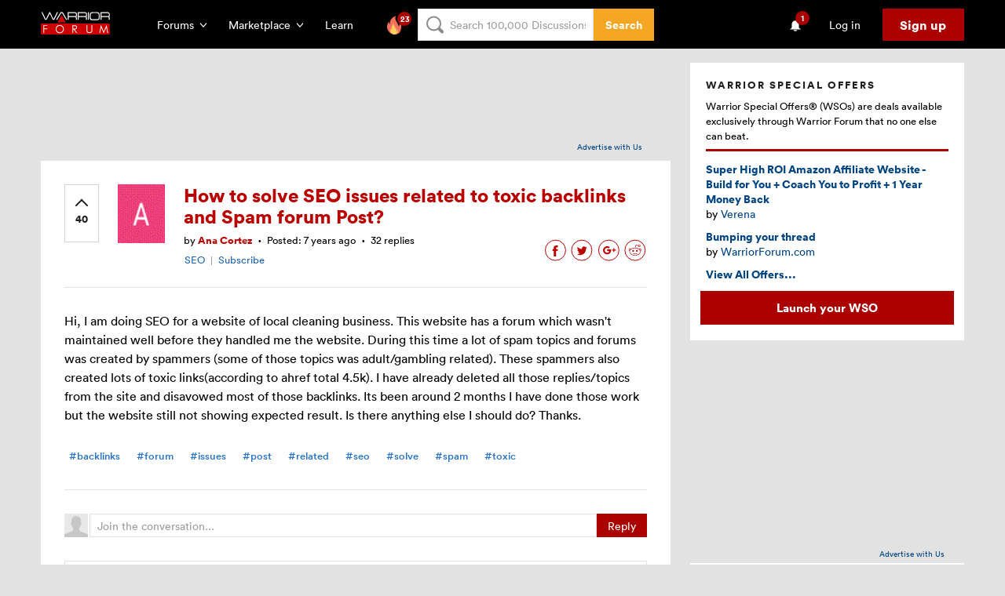

--- FILE ---
content_type: text/html; charset=utf-8
request_url: https://www.google.com/recaptcha/api2/aframe
body_size: -85
content:
<!DOCTYPE HTML><html><head><meta http-equiv="content-type" content="text/html; charset=UTF-8"></head><body><script nonce="Np5bXoBYwYtokWf45hjzLw">/** Anti-fraud and anti-abuse applications only. See google.com/recaptcha */ try{var clients={'sodar':'https://pagead2.googlesyndication.com/pagead/sodar?'};window.addEventListener("message",function(a){try{if(a.source===window.parent){var b=JSON.parse(a.data);var c=clients[b['id']];if(c){var d=document.createElement('img');d.src=c+b['params']+'&rc='+(localStorage.getItem("rc::a")?sessionStorage.getItem("rc::b"):"");window.document.body.appendChild(d);sessionStorage.setItem("rc::e",parseInt(sessionStorage.getItem("rc::e")||0)+1);localStorage.setItem("rc::h",'1768785952097');}}}catch(b){}});window.parent.postMessage("_grecaptcha_ready", "*");}catch(b){}</script></body></html>